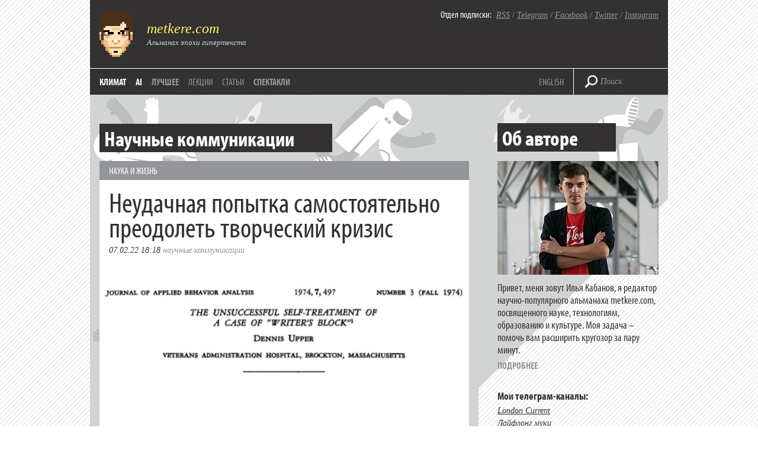

--- FILE ---
content_type: text/html; charset=UTF-8
request_url: https://metkere.com/topics/sciencecommunications
body_size: 43525
content:
<!DOCTYPE html>
<!--[if IE 7]>
<html class="ie ie7" lang="ru-RU">
<![endif]-->
<!--[if IE 8]>
<html class="ie ie8" lang="ru-RU">
<![endif]-->
<!--[if !(IE 7) | !(IE 8)  ]><!-->
<html lang="ru-RU">
<!--<![endif]-->
<head>
<meta charset="UTF-8" />
<meta name="viewport" content="width=device-width" />
<title>  Научные коммуникации (@metkere)</title>

<meta name="google-site-verification" content="hPeF-pvt7buLvgAJZK_OEUHE47-nwcfFb-KfpJT0h_E" />
<meta name='yandex-verification' content='5275696b50067b36' />

<link rel="SHORTCUT ICON" type="image/x-icon" href="https://metkere.com/favicon.ico"/>

<!--<link rel="image_src" href="/i/metkere-qr-240.png" />-->

<link rel="alternate" type="application/rss+xml" title="metkere.com" href="http://metkere.com/feed" /> 

<meta name="keywords" content="Илья Кабанов, альманах, блог, журнал, metkere, metkere.com, меткере, наука, научные блоги, научный блог, космонавтика, космос, удивительные вещи, удивительные люди, кунсткамера, гаджеты,сделай сам, наука и жизнь, вокруг света, интервью, новости, дизайн, футуризм, ретро, Кабанов, астрономия, образование, Редакция.Наука, Редакция Наука" />
<meta name="author" content="Илья Кабанов" />
<meta name="description" content="Научно-популярный альманах Ильи Кабанова посвящен ученым и открытиям, которые они совершают. Мы пишем про астрономию и космонавтику, археологию и палеонтологию, биологию и физику, новые материалы и профессии будущего." />

<link rel="profile" href="https://gmpg.org/xfn/11" />
<link rel="pingback" href="https://metkere.com/xmlrpc.php" />
<script type="text/javascript" src="//use.typekit.net/ihd4hwv.js"></script>
<script type="text/javascript">try{Typekit.load();}catch(e){}</script>
<!--[if lt IE 9]>
<script src="https://metkere.com/wp-content/themes/metkere_new/js/html5.js" type="text/javascript"></script>
<![endif]-->
<meta name='robots' content='max-image-preview:large' />
<link rel='dns-prefetch' href='//fonts.googleapis.com' />
<link rel="alternate" type="application/rss+xml" title="metkere.com &raquo; Лента" href="https://metkere.com/feed" />
<link rel="alternate" type="application/rss+xml" title="metkere.com &raquo; Лента комментариев" href="https://metkere.com/comments/feed" />
<link rel="alternate" type="application/rss+xml" title="metkere.com &raquo; Лента метки Научные коммуникации" href="https://metkere.com/topics/sciencecommunications/feed" />
<style id='wp-img-auto-sizes-contain-inline-css' type='text/css'>
img:is([sizes=auto i],[sizes^="auto," i]){contain-intrinsic-size:3000px 1500px}
/*# sourceURL=wp-img-auto-sizes-contain-inline-css */
</style>
<style id='wp-emoji-styles-inline-css' type='text/css'>

	img.wp-smiley, img.emoji {
		display: inline !important;
		border: none !important;
		box-shadow: none !important;
		height: 1em !important;
		width: 1em !important;
		margin: 0 0.07em !important;
		vertical-align: -0.1em !important;
		background: none !important;
		padding: 0 !important;
	}
/*# sourceURL=wp-emoji-styles-inline-css */
</style>
<style id='wp-block-library-inline-css' type='text/css'>
:root{--wp-block-synced-color:#7a00df;--wp-block-synced-color--rgb:122,0,223;--wp-bound-block-color:var(--wp-block-synced-color);--wp-editor-canvas-background:#ddd;--wp-admin-theme-color:#007cba;--wp-admin-theme-color--rgb:0,124,186;--wp-admin-theme-color-darker-10:#006ba1;--wp-admin-theme-color-darker-10--rgb:0,107,160.5;--wp-admin-theme-color-darker-20:#005a87;--wp-admin-theme-color-darker-20--rgb:0,90,135;--wp-admin-border-width-focus:2px}@media (min-resolution:192dpi){:root{--wp-admin-border-width-focus:1.5px}}.wp-element-button{cursor:pointer}:root .has-very-light-gray-background-color{background-color:#eee}:root .has-very-dark-gray-background-color{background-color:#313131}:root .has-very-light-gray-color{color:#eee}:root .has-very-dark-gray-color{color:#313131}:root .has-vivid-green-cyan-to-vivid-cyan-blue-gradient-background{background:linear-gradient(135deg,#00d084,#0693e3)}:root .has-purple-crush-gradient-background{background:linear-gradient(135deg,#34e2e4,#4721fb 50%,#ab1dfe)}:root .has-hazy-dawn-gradient-background{background:linear-gradient(135deg,#faaca8,#dad0ec)}:root .has-subdued-olive-gradient-background{background:linear-gradient(135deg,#fafae1,#67a671)}:root .has-atomic-cream-gradient-background{background:linear-gradient(135deg,#fdd79a,#004a59)}:root .has-nightshade-gradient-background{background:linear-gradient(135deg,#330968,#31cdcf)}:root .has-midnight-gradient-background{background:linear-gradient(135deg,#020381,#2874fc)}:root{--wp--preset--font-size--normal:16px;--wp--preset--font-size--huge:42px}.has-regular-font-size{font-size:1em}.has-larger-font-size{font-size:2.625em}.has-normal-font-size{font-size:var(--wp--preset--font-size--normal)}.has-huge-font-size{font-size:var(--wp--preset--font-size--huge)}.has-text-align-center{text-align:center}.has-text-align-left{text-align:left}.has-text-align-right{text-align:right}.has-fit-text{white-space:nowrap!important}#end-resizable-editor-section{display:none}.aligncenter{clear:both}.items-justified-left{justify-content:flex-start}.items-justified-center{justify-content:center}.items-justified-right{justify-content:flex-end}.items-justified-space-between{justify-content:space-between}.screen-reader-text{border:0;clip-path:inset(50%);height:1px;margin:-1px;overflow:hidden;padding:0;position:absolute;width:1px;word-wrap:normal!important}.screen-reader-text:focus{background-color:#ddd;clip-path:none;color:#444;display:block;font-size:1em;height:auto;left:5px;line-height:normal;padding:15px 23px 14px;text-decoration:none;top:5px;width:auto;z-index:100000}html :where(.has-border-color){border-style:solid}html :where([style*=border-top-color]){border-top-style:solid}html :where([style*=border-right-color]){border-right-style:solid}html :where([style*=border-bottom-color]){border-bottom-style:solid}html :where([style*=border-left-color]){border-left-style:solid}html :where([style*=border-width]){border-style:solid}html :where([style*=border-top-width]){border-top-style:solid}html :where([style*=border-right-width]){border-right-style:solid}html :where([style*=border-bottom-width]){border-bottom-style:solid}html :where([style*=border-left-width]){border-left-style:solid}html :where(img[class*=wp-image-]){height:auto;max-width:100%}:where(figure){margin:0 0 1em}html :where(.is-position-sticky){--wp-admin--admin-bar--position-offset:var(--wp-admin--admin-bar--height,0px)}@media screen and (max-width:600px){html :where(.is-position-sticky){--wp-admin--admin-bar--position-offset:0px}}

/*# sourceURL=wp-block-library-inline-css */
</style><style id='global-styles-inline-css' type='text/css'>
:root{--wp--preset--aspect-ratio--square: 1;--wp--preset--aspect-ratio--4-3: 4/3;--wp--preset--aspect-ratio--3-4: 3/4;--wp--preset--aspect-ratio--3-2: 3/2;--wp--preset--aspect-ratio--2-3: 2/3;--wp--preset--aspect-ratio--16-9: 16/9;--wp--preset--aspect-ratio--9-16: 9/16;--wp--preset--color--black: #000000;--wp--preset--color--cyan-bluish-gray: #abb8c3;--wp--preset--color--white: #ffffff;--wp--preset--color--pale-pink: #f78da7;--wp--preset--color--vivid-red: #cf2e2e;--wp--preset--color--luminous-vivid-orange: #ff6900;--wp--preset--color--luminous-vivid-amber: #fcb900;--wp--preset--color--light-green-cyan: #7bdcb5;--wp--preset--color--vivid-green-cyan: #00d084;--wp--preset--color--pale-cyan-blue: #8ed1fc;--wp--preset--color--vivid-cyan-blue: #0693e3;--wp--preset--color--vivid-purple: #9b51e0;--wp--preset--gradient--vivid-cyan-blue-to-vivid-purple: linear-gradient(135deg,rgb(6,147,227) 0%,rgb(155,81,224) 100%);--wp--preset--gradient--light-green-cyan-to-vivid-green-cyan: linear-gradient(135deg,rgb(122,220,180) 0%,rgb(0,208,130) 100%);--wp--preset--gradient--luminous-vivid-amber-to-luminous-vivid-orange: linear-gradient(135deg,rgb(252,185,0) 0%,rgb(255,105,0) 100%);--wp--preset--gradient--luminous-vivid-orange-to-vivid-red: linear-gradient(135deg,rgb(255,105,0) 0%,rgb(207,46,46) 100%);--wp--preset--gradient--very-light-gray-to-cyan-bluish-gray: linear-gradient(135deg,rgb(238,238,238) 0%,rgb(169,184,195) 100%);--wp--preset--gradient--cool-to-warm-spectrum: linear-gradient(135deg,rgb(74,234,220) 0%,rgb(151,120,209) 20%,rgb(207,42,186) 40%,rgb(238,44,130) 60%,rgb(251,105,98) 80%,rgb(254,248,76) 100%);--wp--preset--gradient--blush-light-purple: linear-gradient(135deg,rgb(255,206,236) 0%,rgb(152,150,240) 100%);--wp--preset--gradient--blush-bordeaux: linear-gradient(135deg,rgb(254,205,165) 0%,rgb(254,45,45) 50%,rgb(107,0,62) 100%);--wp--preset--gradient--luminous-dusk: linear-gradient(135deg,rgb(255,203,112) 0%,rgb(199,81,192) 50%,rgb(65,88,208) 100%);--wp--preset--gradient--pale-ocean: linear-gradient(135deg,rgb(255,245,203) 0%,rgb(182,227,212) 50%,rgb(51,167,181) 100%);--wp--preset--gradient--electric-grass: linear-gradient(135deg,rgb(202,248,128) 0%,rgb(113,206,126) 100%);--wp--preset--gradient--midnight: linear-gradient(135deg,rgb(2,3,129) 0%,rgb(40,116,252) 100%);--wp--preset--font-size--small: 13px;--wp--preset--font-size--medium: 20px;--wp--preset--font-size--large: 36px;--wp--preset--font-size--x-large: 42px;--wp--preset--spacing--20: 0.44rem;--wp--preset--spacing--30: 0.67rem;--wp--preset--spacing--40: 1rem;--wp--preset--spacing--50: 1.5rem;--wp--preset--spacing--60: 2.25rem;--wp--preset--spacing--70: 3.38rem;--wp--preset--spacing--80: 5.06rem;--wp--preset--shadow--natural: 6px 6px 9px rgba(0, 0, 0, 0.2);--wp--preset--shadow--deep: 12px 12px 50px rgba(0, 0, 0, 0.4);--wp--preset--shadow--sharp: 6px 6px 0px rgba(0, 0, 0, 0.2);--wp--preset--shadow--outlined: 6px 6px 0px -3px rgb(255, 255, 255), 6px 6px rgb(0, 0, 0);--wp--preset--shadow--crisp: 6px 6px 0px rgb(0, 0, 0);}:where(.is-layout-flex){gap: 0.5em;}:where(.is-layout-grid){gap: 0.5em;}body .is-layout-flex{display: flex;}.is-layout-flex{flex-wrap: wrap;align-items: center;}.is-layout-flex > :is(*, div){margin: 0;}body .is-layout-grid{display: grid;}.is-layout-grid > :is(*, div){margin: 0;}:where(.wp-block-columns.is-layout-flex){gap: 2em;}:where(.wp-block-columns.is-layout-grid){gap: 2em;}:where(.wp-block-post-template.is-layout-flex){gap: 1.25em;}:where(.wp-block-post-template.is-layout-grid){gap: 1.25em;}.has-black-color{color: var(--wp--preset--color--black) !important;}.has-cyan-bluish-gray-color{color: var(--wp--preset--color--cyan-bluish-gray) !important;}.has-white-color{color: var(--wp--preset--color--white) !important;}.has-pale-pink-color{color: var(--wp--preset--color--pale-pink) !important;}.has-vivid-red-color{color: var(--wp--preset--color--vivid-red) !important;}.has-luminous-vivid-orange-color{color: var(--wp--preset--color--luminous-vivid-orange) !important;}.has-luminous-vivid-amber-color{color: var(--wp--preset--color--luminous-vivid-amber) !important;}.has-light-green-cyan-color{color: var(--wp--preset--color--light-green-cyan) !important;}.has-vivid-green-cyan-color{color: var(--wp--preset--color--vivid-green-cyan) !important;}.has-pale-cyan-blue-color{color: var(--wp--preset--color--pale-cyan-blue) !important;}.has-vivid-cyan-blue-color{color: var(--wp--preset--color--vivid-cyan-blue) !important;}.has-vivid-purple-color{color: var(--wp--preset--color--vivid-purple) !important;}.has-black-background-color{background-color: var(--wp--preset--color--black) !important;}.has-cyan-bluish-gray-background-color{background-color: var(--wp--preset--color--cyan-bluish-gray) !important;}.has-white-background-color{background-color: var(--wp--preset--color--white) !important;}.has-pale-pink-background-color{background-color: var(--wp--preset--color--pale-pink) !important;}.has-vivid-red-background-color{background-color: var(--wp--preset--color--vivid-red) !important;}.has-luminous-vivid-orange-background-color{background-color: var(--wp--preset--color--luminous-vivid-orange) !important;}.has-luminous-vivid-amber-background-color{background-color: var(--wp--preset--color--luminous-vivid-amber) !important;}.has-light-green-cyan-background-color{background-color: var(--wp--preset--color--light-green-cyan) !important;}.has-vivid-green-cyan-background-color{background-color: var(--wp--preset--color--vivid-green-cyan) !important;}.has-pale-cyan-blue-background-color{background-color: var(--wp--preset--color--pale-cyan-blue) !important;}.has-vivid-cyan-blue-background-color{background-color: var(--wp--preset--color--vivid-cyan-blue) !important;}.has-vivid-purple-background-color{background-color: var(--wp--preset--color--vivid-purple) !important;}.has-black-border-color{border-color: var(--wp--preset--color--black) !important;}.has-cyan-bluish-gray-border-color{border-color: var(--wp--preset--color--cyan-bluish-gray) !important;}.has-white-border-color{border-color: var(--wp--preset--color--white) !important;}.has-pale-pink-border-color{border-color: var(--wp--preset--color--pale-pink) !important;}.has-vivid-red-border-color{border-color: var(--wp--preset--color--vivid-red) !important;}.has-luminous-vivid-orange-border-color{border-color: var(--wp--preset--color--luminous-vivid-orange) !important;}.has-luminous-vivid-amber-border-color{border-color: var(--wp--preset--color--luminous-vivid-amber) !important;}.has-light-green-cyan-border-color{border-color: var(--wp--preset--color--light-green-cyan) !important;}.has-vivid-green-cyan-border-color{border-color: var(--wp--preset--color--vivid-green-cyan) !important;}.has-pale-cyan-blue-border-color{border-color: var(--wp--preset--color--pale-cyan-blue) !important;}.has-vivid-cyan-blue-border-color{border-color: var(--wp--preset--color--vivid-cyan-blue) !important;}.has-vivid-purple-border-color{border-color: var(--wp--preset--color--vivid-purple) !important;}.has-vivid-cyan-blue-to-vivid-purple-gradient-background{background: var(--wp--preset--gradient--vivid-cyan-blue-to-vivid-purple) !important;}.has-light-green-cyan-to-vivid-green-cyan-gradient-background{background: var(--wp--preset--gradient--light-green-cyan-to-vivid-green-cyan) !important;}.has-luminous-vivid-amber-to-luminous-vivid-orange-gradient-background{background: var(--wp--preset--gradient--luminous-vivid-amber-to-luminous-vivid-orange) !important;}.has-luminous-vivid-orange-to-vivid-red-gradient-background{background: var(--wp--preset--gradient--luminous-vivid-orange-to-vivid-red) !important;}.has-very-light-gray-to-cyan-bluish-gray-gradient-background{background: var(--wp--preset--gradient--very-light-gray-to-cyan-bluish-gray) !important;}.has-cool-to-warm-spectrum-gradient-background{background: var(--wp--preset--gradient--cool-to-warm-spectrum) !important;}.has-blush-light-purple-gradient-background{background: var(--wp--preset--gradient--blush-light-purple) !important;}.has-blush-bordeaux-gradient-background{background: var(--wp--preset--gradient--blush-bordeaux) !important;}.has-luminous-dusk-gradient-background{background: var(--wp--preset--gradient--luminous-dusk) !important;}.has-pale-ocean-gradient-background{background: var(--wp--preset--gradient--pale-ocean) !important;}.has-electric-grass-gradient-background{background: var(--wp--preset--gradient--electric-grass) !important;}.has-midnight-gradient-background{background: var(--wp--preset--gradient--midnight) !important;}.has-small-font-size{font-size: var(--wp--preset--font-size--small) !important;}.has-medium-font-size{font-size: var(--wp--preset--font-size--medium) !important;}.has-large-font-size{font-size: var(--wp--preset--font-size--large) !important;}.has-x-large-font-size{font-size: var(--wp--preset--font-size--x-large) !important;}
/*# sourceURL=global-styles-inline-css */
</style>

<style id='classic-theme-styles-inline-css' type='text/css'>
/*! This file is auto-generated */
.wp-block-button__link{color:#fff;background-color:#32373c;border-radius:9999px;box-shadow:none;text-decoration:none;padding:calc(.667em + 2px) calc(1.333em + 2px);font-size:1.125em}.wp-block-file__button{background:#32373c;color:#fff;text-decoration:none}
/*# sourceURL=/wp-includes/css/classic-themes.min.css */
</style>
<link rel='stylesheet' id='twentytwelve-fonts-css' href='https://fonts.googleapis.com/css?family=Open+Sans:400italic,700italic,400,700&#038;subset=latin,latin-ext' type='text/css' media='all' />
<link rel='stylesheet' id='twentytwelve-style-css' href='https://metkere.com/wp-content/themes/metkere_new/style.css?ver=2479e12dae18af55593b508736d01faa' type='text/css' media='all' />
<link rel='stylesheet' id='wp-pagenavi-css' href='https://metkere.com/wp-content/plugins/wp-pagenavi/pagenavi-css.css?ver=2.70' type='text/css' media='all' />
<style id='wp-typography-custom-inline-css' type='text/css'>
sup{vertical-align: 60%;font-size: 75%;line-height: 100%}sub{vertical-align: -10%;font-size: 75%;line-height: 100%}.amp{font-family: Baskerville, "Goudy Old Style", "Palatino", "Book Antiqua", "Warnock Pro", serif;font-weight: normal;font-style: italic;font-size: 1.1em;line-height: 1em}.caps{font-size: 90%}.dquo{margin-left:-.40em}.quo{margin-left:-.2em}.pull-double{margin-left:-.38em}.push-double{margin-right:.38em}.pull-single{margin-left:-.15em}.push-single{margin-right:.15em}
/*# sourceURL=wp-typography-custom-inline-css */
</style>
<style id='wp-typography-safari-font-workaround-inline-css' type='text/css'>
body {-webkit-font-feature-settings: "liga";font-feature-settings: "liga";-ms-font-feature-settings: normal;}
/*# sourceURL=wp-typography-safari-font-workaround-inline-css */
</style>
<link rel="https://api.w.org/" href="https://metkere.com/wp-json/" /><link rel="alternate" title="JSON" type="application/json" href="https://metkere.com/wp-json/wp/v2/tags/1125" /><link rel="EditURI" type="application/rsd+xml" title="RSD" href="https://metkere.com/xmlrpc.php?rsd" />

<script type="text/javascript" src="//vk.com/js/api/openapi.js?96"></script>

<script type="text/javascript">
  VK.init({apiId: 2362792, onlyWidgets: true});
</script>

<script type="text/javascript">

  var _gaq = _gaq || [];
  _gaq.push(['_setAccount', 'UA-3960740-1']);
  _gaq.push(['_setDomainName', '.metkere.com']);
  _gaq.push(['_trackPageview']);

  (function() {
    var ga = document.createElement('script'); ga.type = 'text/javascript'; ga.async = true;
    ga.src = ('https:' == document.location.protocol ? 'https://ssl' : 'http://www') + '.google-analytics.com/ga.js';
    var s = document.getElementsByTagName('script')[0]; s.parentNode.insertBefore(ga, s);
  })();

</script>
	<meta name="yandex-verification" content="5275696b50067b36" />

</head>

<body class="archive tag tag-sciencecommunications tag-1125 wp-theme-metkere_new full-width custom-font-enabled">

<div id="page" class="container">
    <div class="header">
        <a href="https://metkere.com/" class="logo"><img src="/i/logo.png" alt="metkere.com" rel="home"></a>
        <div class="sub">
	      <p class="sub-big"><a href="/" rel="home">metkere.com</a></p>
	      <p class="sub-small">Альманах эпохи гипертекста</p>
        </div>
	<div class="subscribe">
        	<p><span class="subscribe-label">Отдел подписки:</span>&nbsp;&nbsp;<a href="https://metkere.com/feed">RSS</a> / <a href="https://t.me/lifelongmooc">Telegram</a> / <a href="https://www.facebook.com/eliakabanov">Facebook</a> / <a href="https://twitter.com/metkere">Twitter</a> / <a href="https://instagram.com/metkere">Instagram</a></p>
        </div>
	<div class="header-line"></div>
	<div class="nav">
          <ul class="main-menu">
            <li><a href="/topics/climate">Климат</a></li>
	<li><a href="/topics/ai">AI</a></li>
                      <li><a href="/best/" class="archive">Лучшее</a></li>
        <!-- <li><a href="https://metkere.com/?task=randompost" class="archive"><span class="active">Случайная заметка</span></a></li> -->
           <li><a href="/list/publictalks" class="send-news">Лекции</a></li>
           <li><a href="/press/my" class="send-news">Статьи</a></li>
           <li><a href="/about/theater" class="archive">Спектакли</a></li>		
          </ul>

	    <div class="add-menu" >
                <p><a href="https://mtk.re">ENGLISH</a> <!--/ <a href="http://metkere.com"><span class="active">РУС</span></a>--></p>
            </div>
        </div>
                    <div class="header-separator"></div>
            <div class="search-block">
                <form id="search-form" role="search" method="get" action="https://metkere.com/">
                    <input type="submit" class="search-submit">
                    <input type="text" name="s" value="Поиск" id="search-field">
                </form>
            </div>
            </div>
<!-- #masthead -->
	
<div class="wrapper" id="primary">
        <div class="posts" role="main">

					<header class="archive-header" style="margin-bottom:3px;margin-top:-1px">
				<h1 style="text-transform:none;" class="panel-heading"><span>Научные коммуникации</span></h1>

						</header><!-- .archive-header -->

			<div class="post">


    <div class="text">
<span class="strip"><a href="https://metkere.com/tag/science" rel="category tag">Наука и жизнь</a></span>
            <a href="https://metkere.com/2022/02/writersblock.html" class="heading">Неудачная попытка самостоятельно преодолеть творческий кризис</a>
            <p class="date-tags">
	        
		<span class="date">07.02.22 18:18</span>
            <a href="https://metkere.com/topics/sciencecommunications" rel="tag">Научные коммуникации</a> </p>
            		<p class="introtext"><img fetchpriority="high" decoding="async" src="https://202x.metkere.com/2022/02/block-704x1103.png" alt width="704"  class="alignnone size-large wp-image-25334" srcset="https://202x.metkere.com/2022/02/block-704x1103.png 704w, https://202x.metkere.com/2022/02/block-544x852.png 544w, https://202x.metkere.com/2022/02/block-96x150.png 96w, https://202x.metkere.com/2022/02/block.png 750w" sizes="(max-width: 704px) 100vw, 704px"></p>
<p class="introtext">В 1974 году в&nbsp;Journal of Applied Behavior Analysis <a href="https://www.realclearscience.com/blog/2014/01/shortest_science_papers.html">вышла</a> статья «Неудачная попытка самостоятельно преодолеть творческий кризис» (The Unsuccessful Self-Treatment of a&nbsp;Case of Writer’s Block) психолога Денниса Аппера. С&nbsp;тех пор ее <a href="https://scholar.google.com/scholar?cites=12780192540682800595&amp;as_sdt=2005&amp;sciodt=0,5">процитировали</a> более ста раз. Не уверен, что в&nbsp;истории мировой науки существовало более впечатляющее исследование. Здесь прекрасно все: и&nbsp;выбор темы, и&nbsp;ее тщательная проработка, и&nbsp;отзыв рецензента.</p>
                          	

    </div>

</div><!-- #post -->
<div class="post">


    <div class="text">
<span class="strip"><a href="https://metkere.com/tag/science" rel="category tag">Наука и жизнь</a></span>
            <a href="https://metkere.com/2021/12/trexjumper.html" class="heading">Праздничный свитер для тираннозавра</a>
            <p class="date-tags">
	        
		<span class="date">09.12.21 16:55</span>
            <a href="https://metkere.com/topics/dinosaurs" rel="tag">динозавры</a>, <a href="https://metkere.com/topics/muzey" rel="tag">музей</a>, <a href="https://metkere.com/topics/sciencecommunications" rel="tag">Научные коммуникации</a> </p>
            		<p class="introtext"><img decoding="async" src="https://202x.metkere.com/2021/12/07xp-jumper01-jumbo-704x470.jpeg" alt="Праздничный свитер для тираннозавра" width="704" ></p>
<p class="introtext">Всем нужен праздничный свитер. Даже тираннозавру.&nbsp;</p>
                                <a href="https://metkere.com/2021/12/trexjumper.html" class="read-next">Читать дальше</a>
                          	

    </div>

</div><!-- #post -->
<div class="post">


    <div class="text">
<span class="strip"><a href="https://metkere.com/tag/marketing" rel="category tag">Маркетинг</a>, <a href="https://metkere.com/tag/science" rel="category tag">Наука и жизнь</a>, <a href="https://metkere.com/tag/advice" rel="category tag">Советы</a></span>
            <a href="https://metkere.com/2018/04/savescience.html" class="heading">Почему научные коммуникации убивают науку и&nbsp;как они могут ее спасти</a>
            <p class="date-tags">
	        		            <span class='author_in_tags'>Автор: Егор Задереев</span><br />
			
		<span class="date">06.04.18 14:32</span>
            <a href="https://metkere.com/topics/sciencecommunications" rel="tag">Научные коммуникации</a>, <a href="https://metkere.com/topics/university" rel="tag">Университеты</a> </p>
            		<p class="introtext"><img decoding="async" src="https://201x.metkere.com/2018/04/egorzadereeev-704x469.jpg" alt="Егор Задереев" width="704" ><br>
<small>Егор Задереев (справа).</small></p>
<p class="introtext">Практика в&nbsp;сфере <a href="https://metkere.com/2016/04/scicommformats.html">научной коммуникации</a> обычно основана на эмпирическом опыте специалистов, которые пришли из науки, пиара или научной журналистики. Сначала начинающий научный коммуникатор набивает собственные шишки, потом начинает задумываться о&nbsp;том, как сделать свою работу более эффективной и&nbsp;доказать пользу от своей деятельности для ученых. Разберем причины, по которым научное сообщество воспринимает корпоративные <a href="https://metkere.com/2016/02/scicommadvice.html">научные коммуникации</a> как нечто опасное.&nbsp;</p>
                                <a href="https://metkere.com/2018/04/savescience.html" class="read-next">Читать дальше</a>
                          	

    </div>

</div><!-- #post -->
<div class="post">


    <div class="text">
<span class="strip"><a href="https://metkere.com/tag/video" rel="category tag">Видео</a>, <a href="https://metkere.com/tag/science" rel="category tag">Наука и жизнь</a></span>
            <a href="https://metkere.com/2018/01/goldcomms.html" class="heading">Золотой стандарт научных коммуникаций</a>
            <p class="date-tags">
	        
		<span class="date">19.01.18 13:45</span>
            <a href="https://metkere.com/topics/zoloto" rel="tag">Золото</a>, <a href="https://metkere.com/topics/sciencecommunications" rel="tag">Научные коммуникации</a> </p>
            		<p class="introtext"><img loading="lazy" decoding="async" src="https://201x.metkere.com/2018/01/goldcomms-704x351.jpeg" alt width="704"  class="alignnone size-large wp-image-22109" srcset="https://202x.metkere.com/2018/01/goldcomms-704x351.jpeg 704w, https://202x.metkere.com/2018/01/goldcomms-150x75.jpeg 150w, https://202x.metkere.com/2018/01/goldcomms-544x271.jpeg 544w, https://202x.metkere.com/2018/01/goldcomms.jpeg 878w" sizes="auto, (max-width: 704px) 100vw, 704px"></p>
<p class="introtext">Прекрасный пример <a href="https://metkere.com/2018/01/tomskisnotkrasnoyarsk.html">научных коммуникаций</a>: редакторы Scientific American рассказывают, как столкновения нейтронных звезд создают <a href="https://metkere.com/2014/01/goldcoin.html">золото</a>, используя самый очевидный в&nbsp;этом случае <a href="https://metkere.com/2013/06/rememberring.html">реквизит</a>. </p>
                                <a href="https://metkere.com/2018/01/goldcomms.html" class="read-next">Читать дальше</a>
                          	

    </div>

</div><!-- #post -->
<div class="post">


    <div class="text">
<span class="strip"><a href="https://metkere.com/tag/city" rel="category tag">Города</a>, <a href="https://metkere.com/tag/science" rel="category tag">Наука и жизнь</a></span>
            <a href="https://metkere.com/2018/01/tomskisnotkrasnoyarsk.html" class="heading">Научные коммуникации и&nbsp;маркетинг территории</a>
            <p class="date-tags">
	        		            <span class='author_in_tags'>Автор: Егор Задереев</span><br />
			
		<span class="date">09.01.18 11:40</span>
            <a href="https://metkere.com/topics/krasnoyarsk" rel="tag">Красноярск</a>, <a href="https://metkere.com/topics/regional-marketing" rel="tag">маркетинг территории</a>, <a href="https://metkere.com/topics/sciencecommunications" rel="tag">Научные коммуникации</a>, <a href="https://metkere.com/topics/tomsk" rel="tag">Томск</a> </p>
            		<p class="introtext"><img loading="lazy" decoding="async" src="https://201x.metkere.com/2018/01/base_09df472707-704x553.jpg" alt="Научные коммуникации и маркетинг территории" width="704" ><br>
<small>Фото: <a href="http://forest.akadem.ru/State/MID.html">Алексей Панов</a>.</small></p>
<p class="introtext">К вопросу о&nbsp;региональном брендинге и&nbsp;<a href="https://metkere.com/2017/11/scicommlifehacks.html">науке</a>. На днях в&nbsp;Nature вышла <a href="https://www.nature.com/articles/d41586-017-08967-y">неплохая заметка</a>, в&nbsp;которой профессор физики из Университета Хельсинки призывает научное сообщество создать сеть непрерывного мониторинга за взаимодействием поверхности планеты и&nbsp;атмосферы. По его расчетам для целей глобального прогноза и&nbsp;управления будет достаточно примерно 1000 обсерваторий, которые в&nbsp;непрерывном режиме отслеживают атмосферные процессы. Наземные обсерватории дополнят данные спутникового мониторинга и&nbsp;выведут на новый уровень борьбу с&nbsp;загрязнением, погодные и&nbsp;климатические прогнозы.&nbsp;</p>
                                <a href="https://metkere.com/2018/01/tomskisnotkrasnoyarsk.html" class="read-next">Читать дальше</a>
                          	

    </div>

</div><!-- #post -->

		
		</div><!-- #content -->
       <div class="additional">

          <div class="panel">
            <p class="panel-heading">Об авторе</p>
            <a href="http://metkere.com/about/"><img src="/i/metkere-sidebar-new.jpg" width="272" height="192" alt="Илья Кабанов"></a>
            <p class="panel-text">Привет, меня зовут Илья Кабанов, я редактор научно-популярного альманаха metkere.com, посвященного науке, технологиям, образованию и культуре. Моя задача – помочь вам расширить кругозор за пару минут.</p>
            <a href="http://metkere.com/about/" class="read-next">Подробнее</a>
			<br><br>
  
			  
			  
			  		 <p class="panel-subheading">Мои телеграм-каналы:</p>
            <ul>
              <li><a href="https://t.me/londoncurrent">London Current</a></li>
              <li><a href="https://t.me/lifelongmooc">Лайфлонг муки</a></li>
            </ul>
	  </div>


		   
<!--        <div class="panel">
            <a href="https://metkere.com/about/partnership" class="support">Реклама в metkere.com!</a>
          </div> -->

          <div class="panel">
			  		  
            <p class="panel-heading">Рубрики</p>
            <div class="tags">
              <a href="http://metkere.com/tag/science">Наука и жизнь</a>
              <a href="http://metkere.com/tag/infographics">Инфографика</a>
              <a href="http://metkere.com/tag/retrofuturism">Ретрофутуризм</a>
              <a href="http://metkere.com/tag/space">Космонавтика</a>
              <a href="http://metkere.com/tag/old-prints">Старые издания</a>
              <a href="http://metkere.com/tag/maps">Карты</a>
              <a href="http://metkere.com/tag/chronicles">Кинохроника</a>
              <a href="http://metkere.com/tag/lingua">Лингвистика</a>
              <a href="http://metkere.com/tag/color">История в цвете</a>
            </div>
<br><br><br><br><br><br><br><br>
            <p class="panel-subheading">Мои интервью</p>
            <ul>
		<li><span class="panel-date">20 янв</span> &mdash; <a href="https://lifehacker.ru/rabochie-mesta-ilya-kabanov/" rel="nofollow">Лайфхакер</a></li>
		<li><span class="panel-date">21 дек</span> &mdash; <a href="https://www.youtube.com/watch?v=ziD-U6NhYuI" rel="nofollow">Авторадио</a></li>
		<li><span class="panel-date">10 апр</span> &mdash; <a href="https://meduza.io/en/episodes/2021/04/10/the-quiet-game-how-scientists-in-siberia-tried-to-conceal-pollution-research" rel="nofollow">Meduza</a></li>
		<li><span class="panel-date">26 мар</span> &mdash; <a href="https://www.bbc.co.uk/sounds/play/w3csym39" rel="nofollow">BBC</a></li>
		<li><span class="panel-date">08 фев</span> &mdash; <a href="https://youtu.be/0irgPmfg7-8" rel="nofollow">Тайга.инфо</a></li>
		<li><span class="panel-date">14 дек</span> &mdash; <a href="https://www.youtube.com/watch?v=wkWemz_dDNk" rel="nofollow">Свободные</a></li>
		<li><span class="panel-date">09 дек</span> &mdash; <a href="https://tvrain.ru/articles/diletanty_tsenzura_v_istoricheskih_filmah_gde_granitsa_mezhdu_zamyslom_rezhissera_i_pravdoj-358484/" rel="nofollow">Дождь</a></li>
		<li> <a href="http://metkere.com/press/">Все упоминания в СМИ</a></li>
            </ul>
          </div>
        </div>	</div><!-- #primary -->
 <div id="nav-below" class="pages" role="navigation"> <p><span aria-current="page" class="page-numbers current">1</span>
<a class="page-numbers" href="https://metkere.com/topics/sciencecommunications/page/2">2</a>
<a class="page-numbers" href="https://metkere.com/topics/sciencecommunications/page/3">3</a>
<a class="page-numbers" href="https://metkere.com/topics/sciencecommunications/page/4">4</a>
<a class="page-numbers" href="https://metkere.com/topics/sciencecommunications/page/5">5</a>
<a class="page-numbers" href="https://metkere.com/topics/sciencecommunications/page/6">6</a>
<a class="page-numbers" href="https://metkere.com/topics/sciencecommunications/page/7">7</a>
<a class="next page-numbers" href="https://metkere.com/topics/sciencecommunications/page/2">>></a>            <a href="https://metkere.com/topics/sciencecommunications/page/7" class="last">Последняя страница</a>
	 </p></div> <div class="footer">
        <p><span class="subscribe-label">&copy; 2000—2026 <a href="https://kabanov.org/">Илья Кабанов</a>.</span> Если вы попали сюда случайно, оставайтесь с нами, <a href="http://metkere.com/best/">здесь интересно</a>. Если у вас есть вопросы или предложения, <a href="http://metkere.com/about/contacts/">свяжитесь со мной</a>.</p>
<p><span class="subscribe-label"><a href="https://metkere.com/promo">Промо-коды на банки, такси и путешествия</a>!</p>
              <p><span class="subscribe-label">Дизайн и верстка</span> — <a href="http://codestudio.org/">Code Studio</a>. <span class="subscribe-label">Логотип</span> — Саша Алексеенко. <span class="subscribe-label">Иллюстрации</span> — Алексей Бархатов. <span class="subscribe-label">Техподдержка</span> — <a href="http://alice2k.ru/">alice2k</a> и Илья Таратухин.

<!-- Yandex.Metrika counter -->
<script type="text/javascript">
    (function (d, w, c) {
        (w[c] = w[c] || []).push(function() {
            try {
                w.yaCounter156082 = new Ya.Metrika({
                    id:156082,
                    clickmap:true,
                    trackLinks:true,
                    accurateTrackBounce:true
                });
            } catch(e) { }
        });

        var n = d.getElementsByTagName("script")[0],
            s = d.createElement("script"),
            f = function () { n.parentNode.insertBefore(s, n); };
        s.type = "text/javascript";
        s.async = true;
        s.src = "https://mc.yandex.ru/metrika/watch.js";

        if (w.opera == "[object Opera]") {
            d.addEventListener("DOMContentLoaded", f, false);
        } else { f(); }
    })(document, window, "yandex_metrika_callbacks");
</script>
<noscript><div><img src="https://mc.yandex.ru/watch/156082" style="position:absolute; left:-9999px;" alt="" /></div></noscript>
<!-- /Yandex.Metrika counter -->

</p>

</div>
</div><!-- #container -->
<script src="https://metkere.com/wp-content/themes/metkere_new/js/jquery-1.7.2.min.js" type="text/javascript"></script>
<script src="https://metkere.com/wp-content/themes/metkere_new/js/main.js" type="text/javascript"></script>


<script>!function(d,s,id){var js,fjs=d.getElementsByTagName(s)[0],p=/^http:/.test(d.location)?'http':'https';if(!d.getElementById(id)){js=d.createElement(s);js.id=id;js.src=p+'://platform.twitter.com/widgets.js';fjs.parentNode.insertBefore(js,fjs);}}(document, 'script', 'twitter-wjs');</script>

<div id="fb-root"></div>
<script>(function(d, s, id) {
  var js, fjs = d.getElementsByTagName(s)[0];
  if (d.getElementById(id)) return;
  js = d.createElement(s); js.id = id;
  js.src = "//connect.facebook.net/en_US/all.js#xfbml=1&appId=167350183324131";
  fjs.parentNode.insertBefore(js, fjs);
}(document, 'script', 'facebook-jssdk'));</script>


<script type="speculationrules">
{"prefetch":[{"source":"document","where":{"and":[{"href_matches":"/*"},{"not":{"href_matches":["/wp-*.php","/wp-admin/*","/*","/wp-content/*","/wp-content/plugins/*","/wp-content/themes/metkere_new/*","/*\\?(.+)"]}},{"not":{"selector_matches":"a[rel~=\"nofollow\"]"}},{"not":{"selector_matches":".no-prefetch, .no-prefetch a"}}]},"eagerness":"conservative"}]}
</script>
<script type="text/javascript" src="https://metkere.com/wp-content/themes/metkere_new/js/navigation.js?ver=1.0" id="twentytwelve-navigation-js"></script>
<script type="text/javascript" src="https://metkere.com/wp-content/plugins/wp-typography/js/clean-clipboard.min.js?ver=5.11.0" id="wp-typography-cleanup-clipboard-js"></script>
<script id="wp-emoji-settings" type="application/json">
{"baseUrl":"https://s.w.org/images/core/emoji/17.0.2/72x72/","ext":".png","svgUrl":"https://s.w.org/images/core/emoji/17.0.2/svg/","svgExt":".svg","source":{"concatemoji":"https://metkere.com/wp-includes/js/wp-emoji-release.min.js?ver=2479e12dae18af55593b508736d01faa"}}
</script>
<script type="module">
/* <![CDATA[ */
/*! This file is auto-generated */
const a=JSON.parse(document.getElementById("wp-emoji-settings").textContent),o=(window._wpemojiSettings=a,"wpEmojiSettingsSupports"),s=["flag","emoji"];function i(e){try{var t={supportTests:e,timestamp:(new Date).valueOf()};sessionStorage.setItem(o,JSON.stringify(t))}catch(e){}}function c(e,t,n){e.clearRect(0,0,e.canvas.width,e.canvas.height),e.fillText(t,0,0);t=new Uint32Array(e.getImageData(0,0,e.canvas.width,e.canvas.height).data);e.clearRect(0,0,e.canvas.width,e.canvas.height),e.fillText(n,0,0);const a=new Uint32Array(e.getImageData(0,0,e.canvas.width,e.canvas.height).data);return t.every((e,t)=>e===a[t])}function p(e,t){e.clearRect(0,0,e.canvas.width,e.canvas.height),e.fillText(t,0,0);var n=e.getImageData(16,16,1,1);for(let e=0;e<n.data.length;e++)if(0!==n.data[e])return!1;return!0}function u(e,t,n,a){switch(t){case"flag":return n(e,"\ud83c\udff3\ufe0f\u200d\u26a7\ufe0f","\ud83c\udff3\ufe0f\u200b\u26a7\ufe0f")?!1:!n(e,"\ud83c\udde8\ud83c\uddf6","\ud83c\udde8\u200b\ud83c\uddf6")&&!n(e,"\ud83c\udff4\udb40\udc67\udb40\udc62\udb40\udc65\udb40\udc6e\udb40\udc67\udb40\udc7f","\ud83c\udff4\u200b\udb40\udc67\u200b\udb40\udc62\u200b\udb40\udc65\u200b\udb40\udc6e\u200b\udb40\udc67\u200b\udb40\udc7f");case"emoji":return!a(e,"\ud83e\u1fac8")}return!1}function f(e,t,n,a){let r;const o=(r="undefined"!=typeof WorkerGlobalScope&&self instanceof WorkerGlobalScope?new OffscreenCanvas(300,150):document.createElement("canvas")).getContext("2d",{willReadFrequently:!0}),s=(o.textBaseline="top",o.font="600 32px Arial",{});return e.forEach(e=>{s[e]=t(o,e,n,a)}),s}function r(e){var t=document.createElement("script");t.src=e,t.defer=!0,document.head.appendChild(t)}a.supports={everything:!0,everythingExceptFlag:!0},new Promise(t=>{let n=function(){try{var e=JSON.parse(sessionStorage.getItem(o));if("object"==typeof e&&"number"==typeof e.timestamp&&(new Date).valueOf()<e.timestamp+604800&&"object"==typeof e.supportTests)return e.supportTests}catch(e){}return null}();if(!n){if("undefined"!=typeof Worker&&"undefined"!=typeof OffscreenCanvas&&"undefined"!=typeof URL&&URL.createObjectURL&&"undefined"!=typeof Blob)try{var e="postMessage("+f.toString()+"("+[JSON.stringify(s),u.toString(),c.toString(),p.toString()].join(",")+"));",a=new Blob([e],{type:"text/javascript"});const r=new Worker(URL.createObjectURL(a),{name:"wpTestEmojiSupports"});return void(r.onmessage=e=>{i(n=e.data),r.terminate(),t(n)})}catch(e){}i(n=f(s,u,c,p))}t(n)}).then(e=>{for(const n in e)a.supports[n]=e[n],a.supports.everything=a.supports.everything&&a.supports[n],"flag"!==n&&(a.supports.everythingExceptFlag=a.supports.everythingExceptFlag&&a.supports[n]);var t;a.supports.everythingExceptFlag=a.supports.everythingExceptFlag&&!a.supports.flag,a.supports.everything||((t=a.source||{}).concatemoji?r(t.concatemoji):t.wpemoji&&t.twemoji&&(r(t.twemoji),r(t.wpemoji)))});
//# sourceURL=https://metkere.com/wp-includes/js/wp-emoji-loader.min.js
/* ]]> */
</script>
</body>
</html>